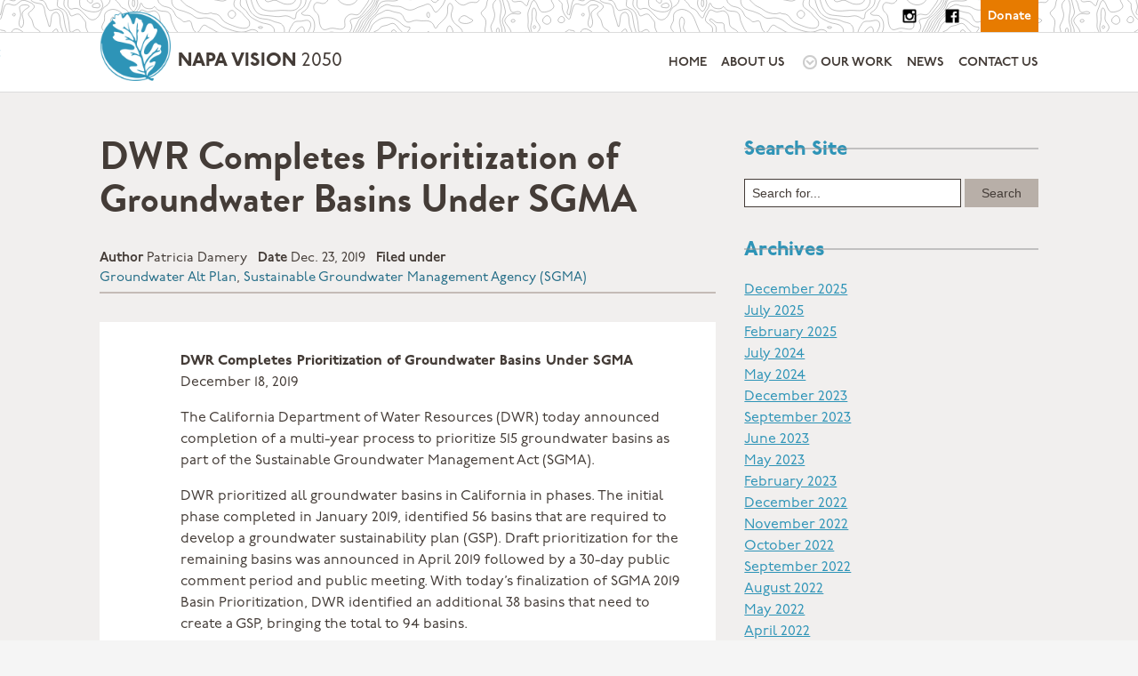

--- FILE ---
content_type: text/html; charset=UTF-8
request_url: https://napavision2050.org/dwr-completes-prioritization-of-groundwater-basins-under-sgma/
body_size: 12012
content:


<!DOCTYPE html>
<html lang="en-US">
<head>

	<!--  Basic Page Needs -->
	<meta charset="UTF-8" />

	<!-- Favicon -->
	<link rel="shortcut icon" href="https://napavision2050.org/wp-content/themes/calistoga/library/images/favicons/favicon-16x16.png">
	<link rel="apple-touch-icon" href="https://napavision2050.org/wp-content/themes/calistoga/library/images/favicons/favicon-16x16.png" />
	<link rel="apple-touch-icon" sizes="180x180" href="https://napavision2050.org/wp-content/themes/calistoga/library/images/favicons/apple-touch-icon.png">
	<link rel="icon" type="image/png" sizes="32x32" href="https://napavision2050.org/wp-content/themes/calistoga/library/images/favicons/favicon-32x32.png">
	<link rel="icon" type="image/png" sizes="16x16" href="https://napavision2050.org/wp-content/themes/calistoga/library/images/favicons/favicon-16x16.png">
	<link rel="manifest" href="/site.webmanifest">
	<link rel="mask-icon" href="/safari-pinned-tab.svg" color="#5bbad5">
	<meta name="msapplication-TileColor" content="#ffffff">
	<meta name="theme-color" content="#ffffff">

	<!-- Mobile Specific Meta -->
	<meta name="viewport" content="width=device-width, initial-scale=1, maximum-scale=1">

	<!--<link rel="stylesheet" href="https://use.typekit.net/dka7epc.css">-->
	<link rel="stylesheet" href="https://use.typekit.net/eev5sii.css">
	<!--<link rel="stylesheet" href="https://use.typekit.net/eev5sii.css">-->

	<meta name='robots' content='index, follow, max-image-preview:large, max-snippet:-1, max-video-preview:-1' />
	<style>img:is([sizes="auto" i], [sizes^="auto," i]) { contain-intrinsic-size: 3000px 1500px }</style>
	
	<!-- This site is optimized with the Yoast SEO plugin v24.1 - https://yoast.com/wordpress/plugins/seo/ -->
	<title>DWR Completes Prioritization of Groundwater Basins Under SGMA - Napa Vision 2050</title>
	<link rel="canonical" href="https://napavision2050.org/dwr-completes-prioritization-of-groundwater-basins-under-sgma/" />
	<meta property="og:locale" content="en_US" />
	<meta property="og:type" content="article" />
	<meta property="og:title" content="DWR Completes Prioritization of Groundwater Basins Under SGMA - Napa Vision 2050" />
	<meta property="og:description" content="DWR Completes Prioritization of Groundwater Basins Under SGMA December 18, 2019 The California Department of Water Resources (DWR) today announced completion of a multi-year process to prioritize 515 groundwater basins as part of the Sustainable Groundwater Management Act (SGMA). DWR prioritized all groundwater basins in California in phases. The initial phase completed in January 2019,... Read more &raquo;" />
	<meta property="og:url" content="https://napavision2050.org/dwr-completes-prioritization-of-groundwater-basins-under-sgma/" />
	<meta property="og:site_name" content="Napa Vision 2050" />
	<meta property="article:publisher" content="https://www.facebook.com/nv2050/" />
	<meta property="article:published_time" content="2019-12-23T16:17:59+00:00" />
	<meta property="article:modified_time" content="2019-12-23T16:33:33+00:00" />
	<meta name="author" content="Patricia Damery" />
	<meta name="twitter:card" content="summary_large_image" />
	<meta name="twitter:label1" content="Written by" />
	<meta name="twitter:data1" content="Patricia Damery" />
	<meta name="twitter:label2" content="Est. reading time" />
	<meta name="twitter:data2" content="1 minute" />
	<script type="application/ld+json" class="yoast-schema-graph">{"@context":"https://schema.org","@graph":[{"@type":"WebPage","@id":"https://napavision2050.org/dwr-completes-prioritization-of-groundwater-basins-under-sgma/","url":"https://napavision2050.org/dwr-completes-prioritization-of-groundwater-basins-under-sgma/","name":"DWR Completes Prioritization of Groundwater Basins Under SGMA - Napa Vision 2050","isPartOf":{"@id":"https://napavision2050.org/#website"},"datePublished":"2019-12-23T16:17:59+00:00","dateModified":"2019-12-23T16:33:33+00:00","author":{"@id":"https://napavision2050.org/#/schema/person/14d720c51a3f419c72c4ef9f9c8f296a"},"breadcrumb":{"@id":"https://napavision2050.org/dwr-completes-prioritization-of-groundwater-basins-under-sgma/#breadcrumb"},"inLanguage":"en-US","potentialAction":[{"@type":"ReadAction","target":["https://napavision2050.org/dwr-completes-prioritization-of-groundwater-basins-under-sgma/"]}]},{"@type":"BreadcrumbList","@id":"https://napavision2050.org/dwr-completes-prioritization-of-groundwater-basins-under-sgma/#breadcrumb","itemListElement":[{"@type":"ListItem","position":1,"name":"Home","item":"https://napavision2050.org/"},{"@type":"ListItem","position":2,"name":"Eyes On Napa","item":"https://napavision2050.org/eyes-on-napa/"},{"@type":"ListItem","position":3,"name":"DWR Completes Prioritization of Groundwater Basins Under SGMA"}]},{"@type":"WebSite","@id":"https://napavision2050.org/#website","url":"https://napavision2050.org/","name":"Napa Vision 2050","description":"PROTECTING THE HEALTH,  SAFETY AND QUALITY OF LIFE OF THE NAPA COMMUNITY","potentialAction":[{"@type":"SearchAction","target":{"@type":"EntryPoint","urlTemplate":"https://napavision2050.org/?s={search_term_string}"},"query-input":{"@type":"PropertyValueSpecification","valueRequired":true,"valueName":"search_term_string"}}],"inLanguage":"en-US"},{"@type":"Person","@id":"https://napavision2050.org/#/schema/person/14d720c51a3f419c72c4ef9f9c8f296a","name":"Patricia Damery","url":"https://napavision2050.org/author/patricia-damery/"}]}</script>
	<!-- / Yoast SEO plugin. -->


<link rel='dns-prefetch' href='//js.stripe.com' />
<link rel='dns-prefetch' href='//fonts.googleapis.com' />
<link rel="alternate" type="application/rss+xml" title="Napa Vision 2050 &raquo; Feed" href="https://napavision2050.org/feed/" />
<link rel="alternate" type="application/rss+xml" title="Napa Vision 2050 &raquo; Comments Feed" href="https://napavision2050.org/comments/feed/" />
<link rel="alternate" type="application/rss+xml" title="Napa Vision 2050 &raquo; DWR Completes Prioritization of Groundwater Basins Under SGMA Comments Feed" href="https://napavision2050.org/dwr-completes-prioritization-of-groundwater-basins-under-sgma/feed/" />
		<!-- This site uses the Google Analytics by MonsterInsights plugin v9.2.4 - Using Analytics tracking - https://www.monsterinsights.com/ -->
		<!-- Note: MonsterInsights is not currently configured on this site. The site owner needs to authenticate with Google Analytics in the MonsterInsights settings panel. -->
					<!-- No tracking code set -->
				<!-- / Google Analytics by MonsterInsights -->
		<script type="text/javascript">
/* <![CDATA[ */
window._wpemojiSettings = {"baseUrl":"https:\/\/s.w.org\/images\/core\/emoji\/16.0.1\/72x72\/","ext":".png","svgUrl":"https:\/\/s.w.org\/images\/core\/emoji\/16.0.1\/svg\/","svgExt":".svg","source":{"concatemoji":"https:\/\/napavision2050.org\/wp-includes\/js\/wp-emoji-release.min.js"}};
/*! This file is auto-generated */
!function(s,n){var o,i,e;function c(e){try{var t={supportTests:e,timestamp:(new Date).valueOf()};sessionStorage.setItem(o,JSON.stringify(t))}catch(e){}}function p(e,t,n){e.clearRect(0,0,e.canvas.width,e.canvas.height),e.fillText(t,0,0);var t=new Uint32Array(e.getImageData(0,0,e.canvas.width,e.canvas.height).data),a=(e.clearRect(0,0,e.canvas.width,e.canvas.height),e.fillText(n,0,0),new Uint32Array(e.getImageData(0,0,e.canvas.width,e.canvas.height).data));return t.every(function(e,t){return e===a[t]})}function u(e,t){e.clearRect(0,0,e.canvas.width,e.canvas.height),e.fillText(t,0,0);for(var n=e.getImageData(16,16,1,1),a=0;a<n.data.length;a++)if(0!==n.data[a])return!1;return!0}function f(e,t,n,a){switch(t){case"flag":return n(e,"\ud83c\udff3\ufe0f\u200d\u26a7\ufe0f","\ud83c\udff3\ufe0f\u200b\u26a7\ufe0f")?!1:!n(e,"\ud83c\udde8\ud83c\uddf6","\ud83c\udde8\u200b\ud83c\uddf6")&&!n(e,"\ud83c\udff4\udb40\udc67\udb40\udc62\udb40\udc65\udb40\udc6e\udb40\udc67\udb40\udc7f","\ud83c\udff4\u200b\udb40\udc67\u200b\udb40\udc62\u200b\udb40\udc65\u200b\udb40\udc6e\u200b\udb40\udc67\u200b\udb40\udc7f");case"emoji":return!a(e,"\ud83e\udedf")}return!1}function g(e,t,n,a){var r="undefined"!=typeof WorkerGlobalScope&&self instanceof WorkerGlobalScope?new OffscreenCanvas(300,150):s.createElement("canvas"),o=r.getContext("2d",{willReadFrequently:!0}),i=(o.textBaseline="top",o.font="600 32px Arial",{});return e.forEach(function(e){i[e]=t(o,e,n,a)}),i}function t(e){var t=s.createElement("script");t.src=e,t.defer=!0,s.head.appendChild(t)}"undefined"!=typeof Promise&&(o="wpEmojiSettingsSupports",i=["flag","emoji"],n.supports={everything:!0,everythingExceptFlag:!0},e=new Promise(function(e){s.addEventListener("DOMContentLoaded",e,{once:!0})}),new Promise(function(t){var n=function(){try{var e=JSON.parse(sessionStorage.getItem(o));if("object"==typeof e&&"number"==typeof e.timestamp&&(new Date).valueOf()<e.timestamp+604800&&"object"==typeof e.supportTests)return e.supportTests}catch(e){}return null}();if(!n){if("undefined"!=typeof Worker&&"undefined"!=typeof OffscreenCanvas&&"undefined"!=typeof URL&&URL.createObjectURL&&"undefined"!=typeof Blob)try{var e="postMessage("+g.toString()+"("+[JSON.stringify(i),f.toString(),p.toString(),u.toString()].join(",")+"));",a=new Blob([e],{type:"text/javascript"}),r=new Worker(URL.createObjectURL(a),{name:"wpTestEmojiSupports"});return void(r.onmessage=function(e){c(n=e.data),r.terminate(),t(n)})}catch(e){}c(n=g(i,f,p,u))}t(n)}).then(function(e){for(var t in e)n.supports[t]=e[t],n.supports.everything=n.supports.everything&&n.supports[t],"flag"!==t&&(n.supports.everythingExceptFlag=n.supports.everythingExceptFlag&&n.supports[t]);n.supports.everythingExceptFlag=n.supports.everythingExceptFlag&&!n.supports.flag,n.DOMReady=!1,n.readyCallback=function(){n.DOMReady=!0}}).then(function(){return e}).then(function(){var e;n.supports.everything||(n.readyCallback(),(e=n.source||{}).concatemoji?t(e.concatemoji):e.wpemoji&&e.twemoji&&(t(e.twemoji),t(e.wpemoji)))}))}((window,document),window._wpemojiSettings);
/* ]]> */
</script>
<style id='wp-emoji-styles-inline-css' type='text/css'>

	img.wp-smiley, img.emoji {
		display: inline !important;
		border: none !important;
		box-shadow: none !important;
		height: 1em !important;
		width: 1em !important;
		margin: 0 0.07em !important;
		vertical-align: -0.1em !important;
		background: none !important;
		padding: 0 !important;
	}
</style>
<link rel='stylesheet' id='wp-block-library-css' href='https://napavision2050.org/wp-includes/css/dist/block-library/style.min.css' type='text/css' media='all' />
<style id='classic-theme-styles-inline-css' type='text/css'>
/*! This file is auto-generated */
.wp-block-button__link{color:#fff;background-color:#32373c;border-radius:9999px;box-shadow:none;text-decoration:none;padding:calc(.667em + 2px) calc(1.333em + 2px);font-size:1.125em}.wp-block-file__button{background:#32373c;color:#fff;text-decoration:none}
</style>
<style id='global-styles-inline-css' type='text/css'>
:root{--wp--preset--aspect-ratio--square: 1;--wp--preset--aspect-ratio--4-3: 4/3;--wp--preset--aspect-ratio--3-4: 3/4;--wp--preset--aspect-ratio--3-2: 3/2;--wp--preset--aspect-ratio--2-3: 2/3;--wp--preset--aspect-ratio--16-9: 16/9;--wp--preset--aspect-ratio--9-16: 9/16;--wp--preset--color--black: #000000;--wp--preset--color--cyan-bluish-gray: #abb8c3;--wp--preset--color--white: #ffffff;--wp--preset--color--pale-pink: #f78da7;--wp--preset--color--vivid-red: #cf2e2e;--wp--preset--color--luminous-vivid-orange: #ff6900;--wp--preset--color--luminous-vivid-amber: #fcb900;--wp--preset--color--light-green-cyan: #7bdcb5;--wp--preset--color--vivid-green-cyan: #00d084;--wp--preset--color--pale-cyan-blue: #8ed1fc;--wp--preset--color--vivid-cyan-blue: #0693e3;--wp--preset--color--vivid-purple: #9b51e0;--wp--preset--gradient--vivid-cyan-blue-to-vivid-purple: linear-gradient(135deg,rgba(6,147,227,1) 0%,rgb(155,81,224) 100%);--wp--preset--gradient--light-green-cyan-to-vivid-green-cyan: linear-gradient(135deg,rgb(122,220,180) 0%,rgb(0,208,130) 100%);--wp--preset--gradient--luminous-vivid-amber-to-luminous-vivid-orange: linear-gradient(135deg,rgba(252,185,0,1) 0%,rgba(255,105,0,1) 100%);--wp--preset--gradient--luminous-vivid-orange-to-vivid-red: linear-gradient(135deg,rgba(255,105,0,1) 0%,rgb(207,46,46) 100%);--wp--preset--gradient--very-light-gray-to-cyan-bluish-gray: linear-gradient(135deg,rgb(238,238,238) 0%,rgb(169,184,195) 100%);--wp--preset--gradient--cool-to-warm-spectrum: linear-gradient(135deg,rgb(74,234,220) 0%,rgb(151,120,209) 20%,rgb(207,42,186) 40%,rgb(238,44,130) 60%,rgb(251,105,98) 80%,rgb(254,248,76) 100%);--wp--preset--gradient--blush-light-purple: linear-gradient(135deg,rgb(255,206,236) 0%,rgb(152,150,240) 100%);--wp--preset--gradient--blush-bordeaux: linear-gradient(135deg,rgb(254,205,165) 0%,rgb(254,45,45) 50%,rgb(107,0,62) 100%);--wp--preset--gradient--luminous-dusk: linear-gradient(135deg,rgb(255,203,112) 0%,rgb(199,81,192) 50%,rgb(65,88,208) 100%);--wp--preset--gradient--pale-ocean: linear-gradient(135deg,rgb(255,245,203) 0%,rgb(182,227,212) 50%,rgb(51,167,181) 100%);--wp--preset--gradient--electric-grass: linear-gradient(135deg,rgb(202,248,128) 0%,rgb(113,206,126) 100%);--wp--preset--gradient--midnight: linear-gradient(135deg,rgb(2,3,129) 0%,rgb(40,116,252) 100%);--wp--preset--font-size--small: 13px;--wp--preset--font-size--medium: 20px;--wp--preset--font-size--large: 36px;--wp--preset--font-size--x-large: 42px;--wp--preset--spacing--20: 0.44rem;--wp--preset--spacing--30: 0.67rem;--wp--preset--spacing--40: 1rem;--wp--preset--spacing--50: 1.5rem;--wp--preset--spacing--60: 2.25rem;--wp--preset--spacing--70: 3.38rem;--wp--preset--spacing--80: 5.06rem;--wp--preset--shadow--natural: 6px 6px 9px rgba(0, 0, 0, 0.2);--wp--preset--shadow--deep: 12px 12px 50px rgba(0, 0, 0, 0.4);--wp--preset--shadow--sharp: 6px 6px 0px rgba(0, 0, 0, 0.2);--wp--preset--shadow--outlined: 6px 6px 0px -3px rgba(255, 255, 255, 1), 6px 6px rgba(0, 0, 0, 1);--wp--preset--shadow--crisp: 6px 6px 0px rgba(0, 0, 0, 1);}:where(.is-layout-flex){gap: 0.5em;}:where(.is-layout-grid){gap: 0.5em;}body .is-layout-flex{display: flex;}.is-layout-flex{flex-wrap: wrap;align-items: center;}.is-layout-flex > :is(*, div){margin: 0;}body .is-layout-grid{display: grid;}.is-layout-grid > :is(*, div){margin: 0;}:where(.wp-block-columns.is-layout-flex){gap: 2em;}:where(.wp-block-columns.is-layout-grid){gap: 2em;}:where(.wp-block-post-template.is-layout-flex){gap: 1.25em;}:where(.wp-block-post-template.is-layout-grid){gap: 1.25em;}.has-black-color{color: var(--wp--preset--color--black) !important;}.has-cyan-bluish-gray-color{color: var(--wp--preset--color--cyan-bluish-gray) !important;}.has-white-color{color: var(--wp--preset--color--white) !important;}.has-pale-pink-color{color: var(--wp--preset--color--pale-pink) !important;}.has-vivid-red-color{color: var(--wp--preset--color--vivid-red) !important;}.has-luminous-vivid-orange-color{color: var(--wp--preset--color--luminous-vivid-orange) !important;}.has-luminous-vivid-amber-color{color: var(--wp--preset--color--luminous-vivid-amber) !important;}.has-light-green-cyan-color{color: var(--wp--preset--color--light-green-cyan) !important;}.has-vivid-green-cyan-color{color: var(--wp--preset--color--vivid-green-cyan) !important;}.has-pale-cyan-blue-color{color: var(--wp--preset--color--pale-cyan-blue) !important;}.has-vivid-cyan-blue-color{color: var(--wp--preset--color--vivid-cyan-blue) !important;}.has-vivid-purple-color{color: var(--wp--preset--color--vivid-purple) !important;}.has-black-background-color{background-color: var(--wp--preset--color--black) !important;}.has-cyan-bluish-gray-background-color{background-color: var(--wp--preset--color--cyan-bluish-gray) !important;}.has-white-background-color{background-color: var(--wp--preset--color--white) !important;}.has-pale-pink-background-color{background-color: var(--wp--preset--color--pale-pink) !important;}.has-vivid-red-background-color{background-color: var(--wp--preset--color--vivid-red) !important;}.has-luminous-vivid-orange-background-color{background-color: var(--wp--preset--color--luminous-vivid-orange) !important;}.has-luminous-vivid-amber-background-color{background-color: var(--wp--preset--color--luminous-vivid-amber) !important;}.has-light-green-cyan-background-color{background-color: var(--wp--preset--color--light-green-cyan) !important;}.has-vivid-green-cyan-background-color{background-color: var(--wp--preset--color--vivid-green-cyan) !important;}.has-pale-cyan-blue-background-color{background-color: var(--wp--preset--color--pale-cyan-blue) !important;}.has-vivid-cyan-blue-background-color{background-color: var(--wp--preset--color--vivid-cyan-blue) !important;}.has-vivid-purple-background-color{background-color: var(--wp--preset--color--vivid-purple) !important;}.has-black-border-color{border-color: var(--wp--preset--color--black) !important;}.has-cyan-bluish-gray-border-color{border-color: var(--wp--preset--color--cyan-bluish-gray) !important;}.has-white-border-color{border-color: var(--wp--preset--color--white) !important;}.has-pale-pink-border-color{border-color: var(--wp--preset--color--pale-pink) !important;}.has-vivid-red-border-color{border-color: var(--wp--preset--color--vivid-red) !important;}.has-luminous-vivid-orange-border-color{border-color: var(--wp--preset--color--luminous-vivid-orange) !important;}.has-luminous-vivid-amber-border-color{border-color: var(--wp--preset--color--luminous-vivid-amber) !important;}.has-light-green-cyan-border-color{border-color: var(--wp--preset--color--light-green-cyan) !important;}.has-vivid-green-cyan-border-color{border-color: var(--wp--preset--color--vivid-green-cyan) !important;}.has-pale-cyan-blue-border-color{border-color: var(--wp--preset--color--pale-cyan-blue) !important;}.has-vivid-cyan-blue-border-color{border-color: var(--wp--preset--color--vivid-cyan-blue) !important;}.has-vivid-purple-border-color{border-color: var(--wp--preset--color--vivid-purple) !important;}.has-vivid-cyan-blue-to-vivid-purple-gradient-background{background: var(--wp--preset--gradient--vivid-cyan-blue-to-vivid-purple) !important;}.has-light-green-cyan-to-vivid-green-cyan-gradient-background{background: var(--wp--preset--gradient--light-green-cyan-to-vivid-green-cyan) !important;}.has-luminous-vivid-amber-to-luminous-vivid-orange-gradient-background{background: var(--wp--preset--gradient--luminous-vivid-amber-to-luminous-vivid-orange) !important;}.has-luminous-vivid-orange-to-vivid-red-gradient-background{background: var(--wp--preset--gradient--luminous-vivid-orange-to-vivid-red) !important;}.has-very-light-gray-to-cyan-bluish-gray-gradient-background{background: var(--wp--preset--gradient--very-light-gray-to-cyan-bluish-gray) !important;}.has-cool-to-warm-spectrum-gradient-background{background: var(--wp--preset--gradient--cool-to-warm-spectrum) !important;}.has-blush-light-purple-gradient-background{background: var(--wp--preset--gradient--blush-light-purple) !important;}.has-blush-bordeaux-gradient-background{background: var(--wp--preset--gradient--blush-bordeaux) !important;}.has-luminous-dusk-gradient-background{background: var(--wp--preset--gradient--luminous-dusk) !important;}.has-pale-ocean-gradient-background{background: var(--wp--preset--gradient--pale-ocean) !important;}.has-electric-grass-gradient-background{background: var(--wp--preset--gradient--electric-grass) !important;}.has-midnight-gradient-background{background: var(--wp--preset--gradient--midnight) !important;}.has-small-font-size{font-size: var(--wp--preset--font-size--small) !important;}.has-medium-font-size{font-size: var(--wp--preset--font-size--medium) !important;}.has-large-font-size{font-size: var(--wp--preset--font-size--large) !important;}.has-x-large-font-size{font-size: var(--wp--preset--font-size--x-large) !important;}
:where(.wp-block-post-template.is-layout-flex){gap: 1.25em;}:where(.wp-block-post-template.is-layout-grid){gap: 1.25em;}
:where(.wp-block-columns.is-layout-flex){gap: 2em;}:where(.wp-block-columns.is-layout-grid){gap: 2em;}
:root :where(.wp-block-pullquote){font-size: 1.5em;line-height: 1.6;}
</style>
<link rel='stylesheet' id='contact-form-7-css' href='https://napavision2050.org/wp-content/plugins/contact-form-7/includes/css/styles.css' type='text/css' media='all' />
<link rel='stylesheet' id='wpedon-css' href='https://napavision2050.org/wp-content/plugins/easy-paypal-donation//assets/css/wpedon.css' type='text/css' media='all' />
<link rel='stylesheet' id='give-styles-css' href='https://napavision2050.org/wp-content/plugins/give/assets/dist/css/give.css' type='text/css' media='all' />
<link rel='stylesheet' id='give-donation-summary-style-frontend-css' href='https://napavision2050.org/wp-content/plugins/give/assets/dist/css/give-donation-summary.css' type='text/css' media='all' />
<link rel='stylesheet' id='googleFonts-css' href='https://fonts.googleapis.com/css?family=Lato%3A400%2C700%2C400italic%2C700italic' type='text/css' media='all' />
<link rel='stylesheet' id='charitas-vendors-css' href='https://napavision2050.org/wp-content/themes/calistoga/assets/styles/vendors.min.css' type='text/css' media='all' />
<link rel='stylesheet' id='google-fonts-css' href='https://fonts.googleapis.com/css?family=Arimo%3A400%2C700%2C400italic%2C700italic%7CArchivo+Narrow%3A400%2C400italic%2C700italic%2C700%3Alatin%2Ccyrillic-ext%2Cgreek-ext%2Cvietnamese%2Cgreek%2Clatin-ext%2Ccyrillic' type='text/css' media='all' />
<link rel='stylesheet' id='charitas-style-css' href='https://napavision2050.org/wp-content/themes/calistoga/style.css' type='text/css' media='all' />
<link rel='stylesheet' id='bones-stylesheet-css' href='https://napavision2050.org/wp-content/themes/calistoga/library/css/style.css' type='text/css' media='all' />
<!--[if lt IE 9]>
<link rel='stylesheet' id='bones-ie-only-css' href='https://napavision2050.org/wp-content/themes/calistoga/library/css/ie.css' type='text/css' media='all' />
<![endif]-->
<script type="text/javascript" src="https://napavision2050.org/wp-includes/js/jquery/jquery.min.js" id="jquery-core-js"></script>
<script type="text/javascript" src="https://napavision2050.org/wp-includes/js/jquery/jquery-migrate.min.js" id="jquery-migrate-js"></script>
<script type="text/javascript" id="cf7pp-redirect_method-js-extra">
/* <![CDATA[ */
var ajax_object_cf7pp = {"ajax_url":"https:\/\/napavision2050.org\/wp-admin\/admin-ajax.php","forms":"[\"5382|paypal\"]","path_paypal":"https:\/\/napavision2050.org\/?cf7pp_paypal_redirect=","path_stripe":"https:\/\/napavision2050.org\/?cf7pp_stripe_redirect=","method":"2"};
/* ]]> */
</script>
<script type="text/javascript" src="https://napavision2050.org/wp-content/plugins/contact-form-7-paypal-add-on/assets/js/redirect_method.js" id="cf7pp-redirect_method-js"></script>
<script type="text/javascript" src="https://napavision2050.org/wp-content/themes/calistoga/library/js/libs/modernizr.custom.min.js" id="bones-modernizr-js"></script>
<link rel="https://api.w.org/" href="https://napavision2050.org/wp-json/" /><link rel="alternate" title="JSON" type="application/json" href="https://napavision2050.org/wp-json/wp/v2/posts/5792" /><link rel='shortlink' href='https://napavision2050.org/?p=5792' />
<link rel="alternate" title="oEmbed (JSON)" type="application/json+oembed" href="https://napavision2050.org/wp-json/oembed/1.0/embed?url=https%3A%2F%2Fnapavision2050.org%2Fdwr-completes-prioritization-of-groundwater-basins-under-sgma%2F" />
<link rel="alternate" title="oEmbed (XML)" type="text/xml+oembed" href="https://napavision2050.org/wp-json/oembed/1.0/embed?url=https%3A%2F%2Fnapavision2050.org%2Fdwr-completes-prioritization-of-groundwater-basins-under-sgma%2F&#038;format=xml" />
<meta name="generator" content="Give v3.19.3" />

<meta property='og:title' content='DWR Completes Prioritization of Groundwater Basins Under SGMA' />
<meta property='og:site_name' content='Napa Vision 2050' />
<meta property='og:url' content='https://napavision2050.org/dwr-completes-prioritization-of-groundwater-basins-under-sgma/' />
<meta property='og:type' content='article' />				<style>
			a, a:visited { color: #2e94b7;}

			a:focus, a:active, a:hover { color: #9ec600; }

			/* This used to be background */
			.teaser-page-list, #footer-widget-area, .short-content .buttons, .buttons-download, .event-info, .teaser-page-404, .announce-body, .teaser-page, .tagcloud a, .widget ul li:hover, #searchform #searchsubmit, .nav-next a:hover, .nav-previous a:hover, .progress-percent, .progress-money, .progress-percent .arrow, .progress-money .arrow, .donate_now_bt, .toggle-content-donation, .widget-title .viewall a:hover, .flexslider-news .flex-button-red a:hover, .entry-header-comments .reply a:hover, .share-buttons, #flexslider-gallery-carousel, .menu-language-menu-container ul li a:hover, .menu-language-menu-container ul .current a, ul.nav-menu ul a:hover, .nav-menu ul ul a:hover, #toolbar .tb-list .search-items, #toolbar .tb-list .search a:hover, #toolbar .tb-list .search:hover { background-color:  #2e94b7;}

			h1,h2,h3,h4,h5,h6, .candidate .name, figure:hover .mask-square, .nav-menu .current_page_item > a, .nav-menu .current_page_ancestor > a, .nav-menu .current-menu-item > a, .nav-menu .current-menu-ancestor > a {color:  #2e94b7;}

			.tagcloud a:hover {color: #9ec600!important;}

			.nav-next a:hover, .nav-previous a:hover, .toggle-content-donation, .widget-title .viewall a:hover, .flexslider-news .flex-button-red a, .entry-header-comments .reply a:hover {border: 1px solid #2e94b7!important;}

			.flex-active, .woocommerce-product-gallery .flex-control-nav li img.flex-active {border-top: 3px solid #2e94b7;}

			.flex-content .flex-button a:hover, .woocommerce .widget_price_filter .ui-slider .ui-slider-handle, .woocommerce .widget_price_filter .ui-slider .ui-slider-range, .woocommerce #respond input#submit, .woocommerce a.button, .woocommerce button.button, .woocommerce input.button, .woocommerce #respond input#submit.alt, .woocommerce a.button.alt, .woocommerce button.button.alt, .woocommerce input.button.alt {background:#2e94b7; }

			.latestnews-body .flex-direction-nav a {background-color: #2e94b7;}

			.entry-content blockquote {border-left: 3px solid #2e94b7;}
			#toolbar, .site-info, #flexslider-gallery-carousel .flex-active-slide, .mean-container .mean-bar, .social-widget-margin a, .social-widget-margin a:visited  {	background: #000000; }
			.flickr-widget-body a:hover {border: 1px solid #000000;;}

			.woocommerce div.product p.price, .woocommerce div.product span.price, .woocommerce div.product .stock, .woocommerce ul.products li.product .price { color:#77a464; }
			.woocommerce span.onsale { background-color:#77a464; }

		</style>
	<style>/* hides the thumbnail view in the slider */
.page-template-template-home-page .flex-control-thumbs {
    display: none !important;
}

/* hides the images in the news slider on the front page */
.home .latestnews-body .content {
  width: 100% !important;
}

.home .latestnews-body .image {
  display: none;
}

.blog .teaser-page-list {
    display: none;
}</style><link rel="icon" href="https://napavision2050.org/wp-content/uploads/2020/07/logo-vector-blue-2e94b7-150x150.png" sizes="32x32" />
<link rel="icon" href="https://napavision2050.org/wp-content/uploads/2020/07/logo-vector-blue-2e94b7.png" sizes="192x192" />
<link rel="apple-touch-icon" href="https://napavision2050.org/wp-content/uploads/2020/07/logo-vector-blue-2e94b7.png" />
<meta name="msapplication-TileImage" content="https://napavision2050.org/wp-content/uploads/2020/07/logo-vector-blue-2e94b7.png" />
</head>
<body class="wp-singular post-template-default single single-post postid-5792 single-format-standard wp-theme-calistoga">
	<a class="skip-link" href="#main">Skip to main content</a>
	<div id="page">

		<header id="site-header" class="site-header ">
			<div class="cta-toolbar cf">
            	<div class="wrap cf">
                	<nav class="header-action-menu region cf">
						<ul>
							<li><a href="https://www.instagram.com/napavision2050/" class="social-link instagram" target="_blank">Follow Us On Instagram</a></li>
							<li><a href="https://www.facebook.com/nv2050/" class="social-link facebook" target="_blank">Like Us On Facebook</a></li>
							<li><a href="/donate" class="cta">Donate</a></li>
						</ul>
                	</nav>
            	</div>
			</div>
			<div class="main-menu-space cf">
            	<div class="wrap cf">
					<div class="logo-space region d-4 w-4 cf">
                    	<a href="/">
                        	<span class="img">
                            	<img src="https://napavision2050.org/wp-content/themes/calistoga/library/images/logos/blue-on-white.png" alt="Napa Vision 2050 logo">
                        	</span>
                        	<p>Napa Vision <span>2050</span></p>
                    	</a>
					</div>
					<nav class="main-nav region cf d-8 w-8">
                    	<input type="checkbox" id="main-menu-toggle" name="main-menu-toggle" class="main-menu-toggle mobile-toggle">
						<label for="main-menu-toggle" class="mobile-toggle-label"><span class="vh">Main </span>Menu</label>
						<ul id="menu-calistoga-main-menu" class="main-menu hoverable"><li id="menu-item-5996" class="menu-item menu-item-type-custom menu-item-object-custom menu-item-5996"><a href="/">Home</a></li>
<li id="menu-item-5995" class="menu-item menu-item-type-post_type menu-item-object-page menu-item-5995"><a href="https://napavision2050.org/about-us/">About Us</a></li>
<li id="menu-item-5997" class="menu-item menu-item-type-custom menu-item-object-custom menu-item-has-children menu-item-5997"><a href="/projects">Our Work</a>
<ul class="sub-menu">
	<li id="menu-item-6000" class="all menu-item menu-item-type-custom menu-item-object-custom menu-item-6000"><a href="/projects">All Projects</a></li>
</ul>
</li>
<li id="menu-item-5998" class="menu-item menu-item-type-post_type menu-item-object-page current_page_parent menu-item-5998"><a href="https://napavision2050.org/eyes-on-napa/">News</a></li>
<li id="menu-item-5999" class="menu-item menu-item-type-post_type menu-item-object-page menu-item-5999"><a href="https://napavision2050.org/contact/">Contact Us</a></li>
</ul>					</nav>
				</div>
			</div>
		</header>

		

<main id="main" class="single-post">
	<div class="wrap">

		
			<article id="post-5792" class="single region d-8 w-8 post-5792 post type-post status-publish format-standard hentry category-groundwater-alt-plan category-sustainable-groundwater-management-agency-sgma category-uncategorized">

				<header class="page-header">
					<h1 class="page-title">DWR Completes Prioritization of Groundwater Basins Under SGMA</h1>
										
<dl class="single-details">
            <dt>Author</dt>
        <dd>Patricia Damery</dd>
            <dt>Date</dt>
        <dd>Dec. 23, 2019</dd>
            <dt>Filed under</dt>
        <dd><a href='https://napavision2050.org/category/eyes-on-napa/groundwater-alt-plan/'>Groundwater Alt Plan</a>, <a href='https://napavision2050.org/category/sustainable-groundwater-management-agency-sgma/'>Sustainable Groundwater Management Agency (SGMA)</a></dd>
    </dl>				</header>

				
				<div class="single-post-entry-content single-entry-content entry-content">
					<p><strong>DWR Completes Prioritization of Groundwater Basins Under SGMA</strong><br />
December 18, 2019</p>
<p>The California Department of Water Resources (DWR) today announced completion of a multi-year process to prioritize 515 groundwater basins as part of the Sustainable Groundwater Management Act (SGMA).</p>
<p>DWR prioritized all groundwater basins in California in phases. The initial phase completed in January 2019, identified 56 basins that are required to develop a groundwater sustainability plan (GSP). Draft prioritization for the remaining basins was announced in April 2019 followed by a 30-day public comment period and public meeting. With today’s finalization of SGMA 2019 Basin Prioritization, DWR identified an additional 38 basins that need to create a GSP, bringing the total to 94 basins.</p>
<p>The prioritization process identifies which basins must develop GSPs and by when. Basins identified as medium- or high-priority are required to form groundwater sustainability agencies (GSAs) and create GSPs detailing how their basins will reach sustainability within 20 years. Prioritization is based on factors such as population, irrigated acreage, the number of wells, and groundwater use in a basin.</p>
<p>SGMA defines sustainable management as operating a basin within its sustainable yield without causing undesirable results such as subsidence, seawater intrusion or degraded water quality.</p>
<p>Basins required to create GSPs – along with adjudicated areas, which have existing governance and oversight in place – account for 98 percent of the pumping (20 million acre-feet), 83 percent of the population (25 million Californians), and 88 percent of all irrigated acres (6.7 million acres) within the state’s groundwater basins.</p>
<p>DWR provides technical support services, sustainable groundwater planning grants, meeting facilitation support services, and communication and engagement services to help local agencies and GSAs implement SGMA. </p>
<p>For more information, visit DWR’s groundwater management webpages.</p>
<p>If you have any questions, please email sgmps@water.ca.gov.</p>
				</div>

			</article>

			
<aside id="secondary" class="sidebar widget-area region d-4 w-4" role="complementary">
	<aside id="search-3" class="widget widget_search"><div class="widget-title"><h3>Search Site</h3><div class="clear"></div></div>
<form role="search" method="get" id="searchform" action="https://napavision2050.org/">
	<div><label class="screen-reader-text" for="s">Search for:</label>
		<input type="text" value="Search for..." name="s" id="s" onfocus="if(this.value==this.defaultValue)this.value='';" onblur="if(this.value=='')this.value=this.defaultValue;"/>
		<input type="submit" id="searchsubmit" value="Search" />
	</div>
</form>
</aside><aside id="archives-1" class="widget widget_archive"><div class="widget-title"><h3>Archives</h3><div class="clear"></div></div>
			<ul>
					<li><a href='https://napavision2050.org/2025/12/'>December 2025</a></li>
	<li><a href='https://napavision2050.org/2025/07/'>July 2025</a></li>
	<li><a href='https://napavision2050.org/2025/02/'>February 2025</a></li>
	<li><a href='https://napavision2050.org/2024/07/'>July 2024</a></li>
	<li><a href='https://napavision2050.org/2024/05/'>May 2024</a></li>
	<li><a href='https://napavision2050.org/2023/12/'>December 2023</a></li>
	<li><a href='https://napavision2050.org/2023/09/'>September 2023</a></li>
	<li><a href='https://napavision2050.org/2023/06/'>June 2023</a></li>
	<li><a href='https://napavision2050.org/2023/05/'>May 2023</a></li>
	<li><a href='https://napavision2050.org/2023/02/'>February 2023</a></li>
	<li><a href='https://napavision2050.org/2022/12/'>December 2022</a></li>
	<li><a href='https://napavision2050.org/2022/11/'>November 2022</a></li>
	<li><a href='https://napavision2050.org/2022/10/'>October 2022</a></li>
	<li><a href='https://napavision2050.org/2022/09/'>September 2022</a></li>
	<li><a href='https://napavision2050.org/2022/08/'>August 2022</a></li>
	<li><a href='https://napavision2050.org/2022/05/'>May 2022</a></li>
	<li><a href='https://napavision2050.org/2022/04/'>April 2022</a></li>
	<li><a href='https://napavision2050.org/2022/03/'>March 2022</a></li>
	<li><a href='https://napavision2050.org/2022/02/'>February 2022</a></li>
	<li><a href='https://napavision2050.org/2022/01/'>January 2022</a></li>
	<li><a href='https://napavision2050.org/2021/12/'>December 2021</a></li>
	<li><a href='https://napavision2050.org/2021/11/'>November 2021</a></li>
	<li><a href='https://napavision2050.org/2021/10/'>October 2021</a></li>
	<li><a href='https://napavision2050.org/2021/09/'>September 2021</a></li>
	<li><a href='https://napavision2050.org/2021/08/'>August 2021</a></li>
	<li><a href='https://napavision2050.org/2021/07/'>July 2021</a></li>
	<li><a href='https://napavision2050.org/2021/06/'>June 2021</a></li>
	<li><a href='https://napavision2050.org/2021/05/'>May 2021</a></li>
	<li><a href='https://napavision2050.org/2021/04/'>April 2021</a></li>
	<li><a href='https://napavision2050.org/2021/03/'>March 2021</a></li>
	<li><a href='https://napavision2050.org/2021/01/'>January 2021</a></li>
	<li><a href='https://napavision2050.org/2020/12/'>December 2020</a></li>
	<li><a href='https://napavision2050.org/2020/11/'>November 2020</a></li>
	<li><a href='https://napavision2050.org/2020/10/'>October 2020</a></li>
	<li><a href='https://napavision2050.org/2020/08/'>August 2020</a></li>
	<li><a href='https://napavision2050.org/2020/07/'>July 2020</a></li>
	<li><a href='https://napavision2050.org/2020/06/'>June 2020</a></li>
	<li><a href='https://napavision2050.org/2020/05/'>May 2020</a></li>
	<li><a href='https://napavision2050.org/2020/04/'>April 2020</a></li>
	<li><a href='https://napavision2050.org/2020/03/'>March 2020</a></li>
	<li><a href='https://napavision2050.org/2020/02/'>February 2020</a></li>
	<li><a href='https://napavision2050.org/2020/01/'>January 2020</a></li>
	<li><a href='https://napavision2050.org/2019/12/'>December 2019</a></li>
	<li><a href='https://napavision2050.org/2019/11/'>November 2019</a></li>
	<li><a href='https://napavision2050.org/2019/09/'>September 2019</a></li>
	<li><a href='https://napavision2050.org/2019/08/'>August 2019</a></li>
	<li><a href='https://napavision2050.org/2019/07/'>July 2019</a></li>
	<li><a href='https://napavision2050.org/2019/06/'>June 2019</a></li>
	<li><a href='https://napavision2050.org/2019/05/'>May 2019</a></li>
	<li><a href='https://napavision2050.org/2019/04/'>April 2019</a></li>
	<li><a href='https://napavision2050.org/2019/03/'>March 2019</a></li>
	<li><a href='https://napavision2050.org/2019/02/'>February 2019</a></li>
	<li><a href='https://napavision2050.org/2019/01/'>January 2019</a></li>
	<li><a href='https://napavision2050.org/2018/12/'>December 2018</a></li>
	<li><a href='https://napavision2050.org/2018/11/'>November 2018</a></li>
	<li><a href='https://napavision2050.org/2018/10/'>October 2018</a></li>
	<li><a href='https://napavision2050.org/2018/09/'>September 2018</a></li>
	<li><a href='https://napavision2050.org/2018/08/'>August 2018</a></li>
	<li><a href='https://napavision2050.org/2018/07/'>July 2018</a></li>
	<li><a href='https://napavision2050.org/2018/06/'>June 2018</a></li>
	<li><a href='https://napavision2050.org/2018/05/'>May 2018</a></li>
	<li><a href='https://napavision2050.org/2018/04/'>April 2018</a></li>
	<li><a href='https://napavision2050.org/2018/03/'>March 2018</a></li>
	<li><a href='https://napavision2050.org/2018/02/'>February 2018</a></li>
	<li><a href='https://napavision2050.org/2018/01/'>January 2018</a></li>
	<li><a href='https://napavision2050.org/2017/12/'>December 2017</a></li>
	<li><a href='https://napavision2050.org/2017/11/'>November 2017</a></li>
	<li><a href='https://napavision2050.org/2017/10/'>October 2017</a></li>
	<li><a href='https://napavision2050.org/2017/09/'>September 2017</a></li>
	<li><a href='https://napavision2050.org/2017/08/'>August 2017</a></li>
	<li><a href='https://napavision2050.org/2017/06/'>June 2017</a></li>
	<li><a href='https://napavision2050.org/2017/05/'>May 2017</a></li>
	<li><a href='https://napavision2050.org/2017/04/'>April 2017</a></li>
	<li><a href='https://napavision2050.org/2017/03/'>March 2017</a></li>
	<li><a href='https://napavision2050.org/2017/02/'>February 2017</a></li>
			</ul>

			</aside></aside>
		

		
	</div>
</main>


<footer class="site-footer">
    <div class="site-footer-main wrap cf">
		<div class="footer-widget-chunk region t-6 d-3 w-3">
			<div class="widget">
				<p class="footer-widget-title widget-title"><span>Contact Us</span></p>
				<div class="inner">
                    <address class="footer-address vcard">
                        <p class="org vcard">Napa Vision 2050</p>
                        <p class="adr">
                            <span class="street-address"> PO Box 2385</span>
                            <span class="city-state"> Yountville, CA</span>
                            <span class="postal-code"> 94599</span>
                        </p>
                        <b>Phone:</b><span class="tel"> (707) 780-2050</span><br>
                        <b>E-mail:</b><span class="email"> napavision2050@gmail.com</span><br>
                        <b>Website:</b><span class="url"> napavision2050.org</span><br>
                    </address>
                </div>
			</div>
		</div>
		<div class="footer-widget-chunk region t-6 d-3 w-3">
			<aside id="text-4" class="widget widget_text"><h3>About Us</h3>			<div class="textwidget"><p>Established in January 2015 by neighbors from throughout the county to protect the quality of life for Napa County’s citizens and the rich biodiversity of our natural environment. Napa Vision 2050 is an Internal Revenue Code (IRC) Section 501(c)(4) public benefit corporation.</p>
</div>
		</aside>		</div>
		<div class="footer-widget-chunk region t-6 d-3 w-3">
			<aside id="text-3" class="widget widget_text"><h3>Our Mission</h3>			<div class="textwidget">Advocating for the health, safety, and welfare of the Napa Community.</div>
		</aside>		</div>
		<div class="footer-widget-chunk region t-6 d-3 w-3">
			<aside id="archives-3" class="widget widget_archive"><h3>Archives</h3>
			<ul>
					<li><a href='https://napavision2050.org/2025/12/'>December 2025</a></li>
	<li><a href='https://napavision2050.org/2025/07/'>July 2025</a></li>
	<li><a href='https://napavision2050.org/2025/02/'>February 2025</a></li>
	<li><a href='https://napavision2050.org/2024/07/'>July 2024</a></li>
	<li><a href='https://napavision2050.org/2024/05/'>May 2024</a></li>
	<li><a href='https://napavision2050.org/2023/12/'>December 2023</a></li>
	<li><a href='https://napavision2050.org/2023/09/'>September 2023</a></li>
	<li><a href='https://napavision2050.org/2023/06/'>June 2023</a></li>
	<li><a href='https://napavision2050.org/2023/05/'>May 2023</a></li>
	<li><a href='https://napavision2050.org/2023/02/'>February 2023</a></li>
	<li><a href='https://napavision2050.org/2022/12/'>December 2022</a></li>
	<li><a href='https://napavision2050.org/2022/11/'>November 2022</a></li>
	<li><a href='https://napavision2050.org/2022/10/'>October 2022</a></li>
	<li><a href='https://napavision2050.org/2022/09/'>September 2022</a></li>
	<li><a href='https://napavision2050.org/2022/08/'>August 2022</a></li>
	<li><a href='https://napavision2050.org/2022/05/'>May 2022</a></li>
	<li><a href='https://napavision2050.org/2022/04/'>April 2022</a></li>
	<li><a href='https://napavision2050.org/2022/03/'>March 2022</a></li>
	<li><a href='https://napavision2050.org/2022/02/'>February 2022</a></li>
	<li><a href='https://napavision2050.org/2022/01/'>January 2022</a></li>
	<li><a href='https://napavision2050.org/2021/12/'>December 2021</a></li>
	<li><a href='https://napavision2050.org/2021/11/'>November 2021</a></li>
	<li><a href='https://napavision2050.org/2021/10/'>October 2021</a></li>
	<li><a href='https://napavision2050.org/2021/09/'>September 2021</a></li>
	<li><a href='https://napavision2050.org/2021/08/'>August 2021</a></li>
	<li><a href='https://napavision2050.org/2021/07/'>July 2021</a></li>
	<li><a href='https://napavision2050.org/2021/06/'>June 2021</a></li>
	<li><a href='https://napavision2050.org/2021/05/'>May 2021</a></li>
	<li><a href='https://napavision2050.org/2021/04/'>April 2021</a></li>
	<li><a href='https://napavision2050.org/2021/03/'>March 2021</a></li>
	<li><a href='https://napavision2050.org/2021/01/'>January 2021</a></li>
	<li><a href='https://napavision2050.org/2020/12/'>December 2020</a></li>
	<li><a href='https://napavision2050.org/2020/11/'>November 2020</a></li>
	<li><a href='https://napavision2050.org/2020/10/'>October 2020</a></li>
	<li><a href='https://napavision2050.org/2020/08/'>August 2020</a></li>
	<li><a href='https://napavision2050.org/2020/07/'>July 2020</a></li>
	<li><a href='https://napavision2050.org/2020/06/'>June 2020</a></li>
	<li><a href='https://napavision2050.org/2020/05/'>May 2020</a></li>
	<li><a href='https://napavision2050.org/2020/04/'>April 2020</a></li>
	<li><a href='https://napavision2050.org/2020/03/'>March 2020</a></li>
	<li><a href='https://napavision2050.org/2020/02/'>February 2020</a></li>
	<li><a href='https://napavision2050.org/2020/01/'>January 2020</a></li>
	<li><a href='https://napavision2050.org/2019/12/'>December 2019</a></li>
	<li><a href='https://napavision2050.org/2019/11/'>November 2019</a></li>
	<li><a href='https://napavision2050.org/2019/09/'>September 2019</a></li>
	<li><a href='https://napavision2050.org/2019/08/'>August 2019</a></li>
	<li><a href='https://napavision2050.org/2019/07/'>July 2019</a></li>
	<li><a href='https://napavision2050.org/2019/06/'>June 2019</a></li>
	<li><a href='https://napavision2050.org/2019/05/'>May 2019</a></li>
	<li><a href='https://napavision2050.org/2019/04/'>April 2019</a></li>
	<li><a href='https://napavision2050.org/2019/03/'>March 2019</a></li>
	<li><a href='https://napavision2050.org/2019/02/'>February 2019</a></li>
	<li><a href='https://napavision2050.org/2019/01/'>January 2019</a></li>
	<li><a href='https://napavision2050.org/2018/12/'>December 2018</a></li>
	<li><a href='https://napavision2050.org/2018/11/'>November 2018</a></li>
	<li><a href='https://napavision2050.org/2018/10/'>October 2018</a></li>
	<li><a href='https://napavision2050.org/2018/09/'>September 2018</a></li>
	<li><a href='https://napavision2050.org/2018/08/'>August 2018</a></li>
	<li><a href='https://napavision2050.org/2018/07/'>July 2018</a></li>
	<li><a href='https://napavision2050.org/2018/06/'>June 2018</a></li>
	<li><a href='https://napavision2050.org/2018/05/'>May 2018</a></li>
	<li><a href='https://napavision2050.org/2018/04/'>April 2018</a></li>
	<li><a href='https://napavision2050.org/2018/03/'>March 2018</a></li>
	<li><a href='https://napavision2050.org/2018/02/'>February 2018</a></li>
	<li><a href='https://napavision2050.org/2018/01/'>January 2018</a></li>
	<li><a href='https://napavision2050.org/2017/12/'>December 2017</a></li>
	<li><a href='https://napavision2050.org/2017/11/'>November 2017</a></li>
	<li><a href='https://napavision2050.org/2017/10/'>October 2017</a></li>
	<li><a href='https://napavision2050.org/2017/09/'>September 2017</a></li>
	<li><a href='https://napavision2050.org/2017/08/'>August 2017</a></li>
	<li><a href='https://napavision2050.org/2017/06/'>June 2017</a></li>
	<li><a href='https://napavision2050.org/2017/05/'>May 2017</a></li>
	<li><a href='https://napavision2050.org/2017/04/'>April 2017</a></li>
	<li><a href='https://napavision2050.org/2017/03/'>March 2017</a></li>
	<li><a href='https://napavision2050.org/2017/02/'>February 2017</a></li>
			</ul>

			</aside>		</div>
	</div>
	<div class="fine-print">
        <p>Copyright ©2026 All Rights reserved.</p>
    </div>
</footer>

<script type="speculationrules">
{"prefetch":[{"source":"document","where":{"and":[{"href_matches":"\/*"},{"not":{"href_matches":["\/wp-*.php","\/wp-admin\/*","\/wp-content\/uploads\/*","\/wp-content\/*","\/wp-content\/plugins\/*","\/wp-content\/themes\/calistoga\/*","\/*\\?(.+)"]}},{"not":{"selector_matches":"a[rel~=\"nofollow\"]"}},{"not":{"selector_matches":".no-prefetch, .no-prefetch a"}}]},"eagerness":"conservative"}]}
</script>
<script type="text/javascript" src="https://napavision2050.org/wp-includes/js/dist/hooks.min.js" id="wp-hooks-js"></script>
<script type="text/javascript" src="https://napavision2050.org/wp-includes/js/dist/i18n.min.js" id="wp-i18n-js"></script>
<script type="text/javascript" id="wp-i18n-js-after">
/* <![CDATA[ */
wp.i18n.setLocaleData( { 'text direction\u0004ltr': [ 'ltr' ] } );
/* ]]> */
</script>
<script type="text/javascript" src="https://napavision2050.org/wp-content/plugins/contact-form-7/includes/swv/js/index.js" id="swv-js"></script>
<script type="text/javascript" id="contact-form-7-js-before">
/* <![CDATA[ */
var wpcf7 = {
    "api": {
        "root": "https:\/\/napavision2050.org\/wp-json\/",
        "namespace": "contact-form-7\/v1"
    },
    "cached": 1
};
/* ]]> */
</script>
<script type="text/javascript" src="https://napavision2050.org/wp-content/plugins/contact-form-7/includes/js/index.js" id="contact-form-7-js"></script>
<script type="text/javascript" src="https://js.stripe.com/v3/" id="stripe-js-js"></script>
<script type="text/javascript" id="wpedon-js-extra">
/* <![CDATA[ */
var wpedon = {"ajaxUrl":"https:\/\/napavision2050.org\/wp-admin\/admin-ajax.php","nonce":"7d00191faa","opens":"2","cancel":"","return":""};
/* ]]> */
</script>
<script type="text/javascript" src="https://napavision2050.org/wp-content/plugins/easy-paypal-donation//assets/js/wpedon.js" id="wpedon-js"></script>
<script type="text/javascript" id="give-js-extra">
/* <![CDATA[ */
var give_global_vars = {"ajaxurl":"https:\/\/napavision2050.org\/wp-admin\/admin-ajax.php","checkout_nonce":"2012a3b9ab","currency":"USD","currency_sign":"$","currency_pos":"before","thousands_separator":",","decimal_separator":".","no_gateway":"Please select a payment method.","bad_minimum":"The minimum custom donation amount for this form is","bad_maximum":"The maximum custom donation amount for this form is","general_loading":"Loading...","purchase_loading":"Please Wait...","textForOverlayScreen":"<h3>Processing...<\/h3><p>This will only take a second!<\/p>","number_decimals":"2","is_test_mode":"","give_version":"3.19.3","magnific_options":{"main_class":"give-modal","close_on_bg_click":false},"form_translation":{"payment-mode":"Please select payment mode.","give_first":"Please enter your first name.","give_last":"Please enter your last name.","give_email":"Please enter a valid email address.","give_user_login":"Invalid email address or username.","give_user_pass":"Enter a password.","give_user_pass_confirm":"Enter the password confirmation.","give_agree_to_terms":"You must agree to the terms and conditions."},"confirm_email_sent_message":"Please check your email and click on the link to access your complete donation history.","ajax_vars":{"ajaxurl":"https:\/\/napavision2050.org\/wp-admin\/admin-ajax.php","ajaxNonce":"c0ee96c200","loading":"Loading","select_option":"Please select an option","default_gateway":"paypal","permalinks":"1","number_decimals":2},"cookie_hash":"b88c19d98ab875c6772f99ad8a561f32","session_nonce_cookie_name":"wp-give_session_reset_nonce_b88c19d98ab875c6772f99ad8a561f32","session_cookie_name":"wp-give_session_b88c19d98ab875c6772f99ad8a561f32","delete_session_nonce_cookie":"0"};
var giveApiSettings = {"root":"https:\/\/napavision2050.org\/wp-json\/give-api\/v2\/","rest_base":"give-api\/v2"};
/* ]]> */
</script>
<script type="text/javascript" src="https://napavision2050.org/wp-content/plugins/give/assets/dist/js/give.js" id="give-js"></script>
<script type="text/javascript" id="give-donation-summary-script-frontend-js-extra">
/* <![CDATA[ */
var GiveDonationSummaryData = {"currencyPrecisionLookup":{"USD":2,"EUR":2,"GBP":2,"AUD":2,"BRL":2,"CAD":2,"CZK":2,"DKK":2,"HKD":2,"HUF":2,"ILS":2,"JPY":0,"MYR":2,"MXN":2,"MAD":2,"NZD":2,"NOK":2,"PHP":2,"PLN":2,"SGD":2,"KRW":0,"ZAR":2,"SEK":2,"CHF":2,"TWD":2,"THB":2,"INR":2,"TRY":2,"IRR":2,"RUB":2,"AED":2,"AMD":2,"ANG":2,"ARS":2,"AWG":2,"BAM":2,"BDT":2,"BHD":3,"BMD":2,"BND":2,"BOB":2,"BSD":2,"BWP":2,"BZD":2,"CLP":0,"CNY":2,"COP":2,"CRC":2,"CUC":2,"CUP":2,"DOP":2,"EGP":2,"GIP":2,"GTQ":2,"HNL":2,"HRK":2,"IDR":2,"ISK":0,"JMD":2,"JOD":2,"KES":2,"KWD":2,"KYD":2,"MKD":2,"NPR":2,"OMR":3,"PEN":2,"PKR":2,"RON":2,"SAR":2,"SZL":2,"TOP":2,"TZS":2,"UAH":2,"UYU":2,"VEF":2,"XCD":2,"AFN":2,"ALL":2,"AOA":2,"AZN":2,"BBD":2,"BGN":2,"BIF":0,"XBT":8,"BTN":1,"BYR":2,"BYN":2,"CDF":2,"CVE":2,"DJF":0,"DZD":2,"ERN":2,"ETB":2,"FJD":2,"FKP":2,"GEL":2,"GGP":2,"GHS":2,"GMD":2,"GNF":0,"GYD":2,"HTG":2,"IMP":2,"IQD":2,"IRT":2,"JEP":2,"KGS":2,"KHR":0,"KMF":2,"KPW":0,"KZT":2,"LAK":0,"LBP":2,"LKR":0,"LRD":2,"LSL":2,"LYD":3,"MDL":2,"MGA":0,"MMK":2,"MNT":2,"MOP":2,"MRO":2,"MUR":2,"MVR":1,"MWK":2,"MZN":0,"NAD":2,"NGN":2,"NIO":2,"PAB":2,"PGK":2,"PRB":2,"PYG":2,"QAR":2,"RSD":2,"RWF":2,"SBD":2,"SCR":2,"SDG":2,"SHP":2,"SLL":2,"SOS":2,"SRD":2,"SSP":2,"STD":2,"SYP":2,"TJS":2,"TMT":2,"TND":3,"TTD":2,"UGX":2,"UZS":2,"VND":1,"VUV":0,"WST":2,"XAF":2,"XOF":2,"XPF":2,"YER":2,"ZMW":2},"recurringLabelLookup":[]};
/* ]]> */
</script>
<script type="text/javascript" src="https://napavision2050.org/wp-content/plugins/give/assets/dist/js/give-donation-summary.js" id="give-donation-summary-script-frontend-js"></script>
<script type="text/javascript" src="https://napavision2050.org/wp-includes/js/comment-reply.min.js" id="comment-reply-js" async="async" data-wp-strategy="async"></script>
<script type="text/javascript" src="https://napavision2050.org/wp-content/themes/calistoga/assets/javascripts/base.js" id="base-js"></script>
<script type="text/javascript" src="https://napavision2050.org/wp-content/themes/calistoga/assets/javascripts/jquery.flexslider.js" id="flexslider-js"></script>
<script type="text/javascript" src="https://napavision2050.org/wp-content/themes/calistoga/assets/javascripts/jquery.meanmenu.js" id="meanmenu-js"></script>
<script type="text/javascript" src="https://napavision2050.org/wp-content/themes/calistoga/assets/javascripts/jquery.stellar.js" id="stellar-js"></script>
<script type="text/javascript" src="https://napavision2050.org/wp-content/themes/calistoga/assets/javascripts/jquery.fitvids.js" id="fitvids-js"></script>
<script type="text/javascript" src="https://napavision2050.org/wp-includes/js/imagesloaded.min.js" id="imagesloaded-js"></script>
<script type="text/javascript" src="https://napavision2050.org/wp-includes/js/masonry.min.js" id="masonry-js"></script>
<script type="text/javascript" src="https://napavision2050.org/wp-content/themes/calistoga/assets/javascripts/imagesloaded.js" id="imageloaded-js"></script>
<script type="text/javascript" src="https://napavision2050.org/wp-content/themes/calistoga/library/js/src/dropdown.js" id="jps-dropdown-js"></script>

</body>
</html>
